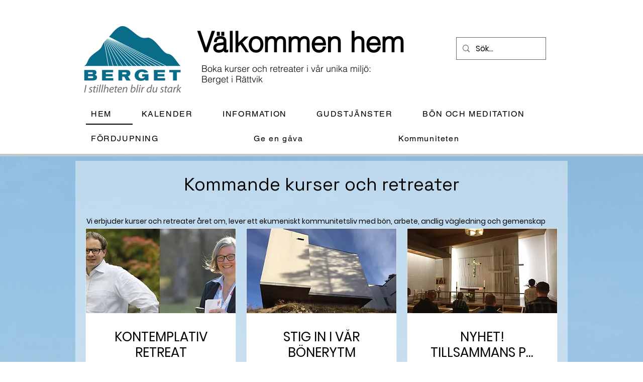

--- FILE ---
content_type: application/javascript
request_url: https://static.parastorage.com/services/events-viewer/1.4018.0/client-viewer/92.chunk.min.js
body_size: 3893
content:
"use strict";(("undefined"!=typeof self?self:this).webpackJsonp__wix_events_viewer=("undefined"!=typeof self?self:this).webpackJsonp__wix_events_viewer||[]).push([[92],{4721:(e,t,a)=>{a.d(t,{KQ:()=>s,Kb:()=>l,x2:()=>r});var n=a(87618),o=a(43917);const l=function(e,t,a){void 0===e&&(e="");const l=`${e}/${(0,o.iy)(t)}`;if(a.isEnabled){const e=a.currentLanguage;return(0,n.O$)(l,{lang:e})}return l},r=(e,t)=>e.dates.events[t],s=(e,t)=>{var a;return(null==(a=e.dates.events[(0,o._s)(t)].multiDayInfo)?void 0:a.duration)>1}},82510:(e,t,a)=>{a.d(t,{S:()=>L});var n=a(40994),o=a(60751),l=a.n(o),r=a(63355),s=a(64759),i=a(83450),c=a(48077),d="skMTZmy",u="shCff9u",m="sqQLsPu",v="sIveMH7";const L=()=>{const{t:e}=(0,n.B)(),t=(0,i.LJ)((t=>(0,c.uL)(t,e)));return l().createElement("div",{className:d},l().createElement(r.E,{tagName:"h2",typography:s.p.smallTitle,priority:s.y.primary,className:m},e("categoryEmptyState_noEvents",{categoryName:t})),l().createElement("div",{className:u},l().createElement(r.E,{priority:s.y.secondary,className:v},e("categoryEmptyState_tryAnother"))))}},72055:(e,t,a)=>{a.d(t,{r:()=>b});var n=a(49276),o=a(40994),l=a(60751),r=a.n(l),s=a(41989),i=a(7436),c=a(46481),d=a(68337),u=a(72953),m=a(83450),v=a(48077),L=a(92953),h="sm8p7oC";const b=e=>{let{marginBottom:t=4}=e;const{t:a}=(0,o.B)(),{get:l}=(0,u.t)(),b=(0,m.fo)(),p=(0,m.LJ)((e=>(0,v.Cn)(e,l,a))),E=(0,m.LJ)(L.QW),g=(0,d.Fu)(l),f=null===E?c.U:E,k=p.findIndex((e=>e.id===f)),y=k>=0?k:void 0;return g?r().createElement(n.A,{marginBottom:t},r().createElement(s.t,{items:p,activeTabIndex:y,onTabClick:e=>{const t=p[e].id,a=(0,d.rO)(t);b.selectCategory(a)},alignment:i.eT.left,className:h})):null}},37282:(e,t,a)=>{a.d(t,{G:()=>L});var n=a(17098),o=a(52536),l=a(40994),r=a(55530),s=a.n(r),i=a(60751),c=a.n(i),d=a(8609);const u="e_M6KD",m="KezIZB",v="RudyHs",L=e=>{let{event:t}=e;const{t:a}=(0,l.B)(),r=(0,n.bC)(t);return c().createElement("div",{className:s()(d.A.textLineHeight,u),"data-hook":"countdown"},c().createElement(o.A,{className:v,size:16}),c().createElement("div",{className:m},a("countdownDaysLeft",{daysLeft:r})))}},62514:(e,t,a)=>{a.d(t,{y:()=>E,D:()=>p});var n=a(81414),o=a.n(n),l=a(43917),r=a(81743),s=a(55530),i=a.n(s),c=a(60751),d=a.n(c),u=a(35994),m=a(58537);const v="I_kVM1",L="yT3PPL",h="Ke8eTf",b="Y6hQkD",p=e=>{const{allBreakpoints:{isListDateVisible:t,isListLocationVisible:a}}=(0,m.m)();return d().createElement(g,o()({},e,{dateVisibilityClass:v,locationVisibilityClass:L,dateVisible:t(),locationVisible:a()}))},E=e=>{const{allBreakpoints:{isListExtraInfoDateVisible:t,isListExtraInfoLocationVisible:a}}=(0,m.m)();return d().createElement(g,o()({},e,{dateVisibilityClass:h,locationVisibilityClass:b,dateVisible:t(),locationVisible:a()}))},g=e=>{let{event:t,dataHook:a,dateClassName:n,locationClassName:o,dateVisibilityClass:s,locationVisibilityClass:c,dateVisible:m,locationVisible:v}=e;const{fullDate:L}=(0,u.Gl)((0,l._s)(t));return d().createElement("div",{"data-hook":a??r.lt},m?d().createElement("div",{className:i()(s,n),"data-hook":"date"},L):null,v?d().createElement("div",{className:i()(c,o),"data-hook":"location"},(0,l.ji)(t)):null)}},98804:(e,t,a)=>{a.d(t,{s:()=>w});var n=a(70342),o=a(44851),l=a(51997),r=a(24125),s=a(81743),i=a(40994),c=a(55530),d=a.n(c),u=a(60751),m=a.n(u),v=a(72953),L=a(58349),h=a(88919),b=a(83450),p=a(21126);const E="fgHLUq",g="NK0KBv",f="GcE_Hs",k="uKkRtb",y="gZrHBm",C="a5LN1r",w=e=>{let{mobile:t,hasMore:a,moreLoading:c}=e;const{t:w}=(0,i.B)(),{loadEventsPage:N}=(0,b.fo)(),{get:I}=(0,v.t)(),{get:_}=(0,l.I)(),T=I(L.A.eventsPerPage),x=[r.GM.HOLLOW,r.GM.HOLLOW_ROUNDED].includes(_(h.default.listButtonStyle)),B=_(h.default.widgetBackgroundColor),M=_(h.default.listHollowButtonFontColor),O=_(h.default.listButtonBackgroundColor),S=_(h.default.listFullButtonFontColor),H=t?_(h.default.mobileWidgetLayoutNew)===r.vs.ON_IMAGE:_(h.default.listLayout)===r.AZ.ON_IMAGE,V=(()=>{if(!x&&O.opacity>0||!H)return null;const e=x?M.value:S.value,t=(0,n.cP)(e);return(0,n.cP)(B.value)?t?"rgb(255,255,255)":e:t?e:"rgb(0,0,0)"})();return(0,u.useEffect)((()=>{c&&(0,o.pW)({selector:(0,o.e)(s.S)})}),[c]),a||c?m().createElement("div",{"data-hook":s.h5,className:d()(f,{[k]:t})},c&&m().createElement("div",{"data-hook":s.S,className:C,role:"status","aria-label":w("a11y.loading")},m().createElement(p.y,{diameter:40})),m().createElement("button",{"data-hook":s.Qf,className:d()(E,{[y]:c,[k]:t,[g]:H}),style:{color:V,borderColor:V},type:"button",onClick:()=>N({limit:T})},w("loadMoreButton"))):null}},58196:(e,t,a)=>{a.d(t,{S:()=>p});var n=a(81743),o=a(55530),l=a.n(o),r=a(60751),s=a.n(r),i=a(63355),c=a(17024),d=a(72953),u=a(58349),m=a(83450),v=a(58537);const L="T2OoH5",h="MwASYI";var b="sDRqfUL";const p=()=>{const{get:e}=(0,d.t)(),{allBreakpoints:{isListMainTitleEnabled:t}}=(0,v.m)(),a=(0,m.LJ)(c.Fr),o=e(u.A.listGeneralTitle),r=e(u.A.listTitleTag);return t()?s().createElement(i.E,{className:l()(b,a?h:L),"data-hook":n.Vu,tagName:r},o):null}},46835:(e,t,a)=>{a.d(t,{O:()=>k});var n=a(43917),o=a(11700),l=a(28835),r=a(81743),s=a(40994),i=a(87503),c=a(55530),d=a.n(c),u=a(60751),m=a.n(u),v=a(40912),L=a(19690),h=a(71056),b=a(83450);var p=a(91621),E=a(6423),g=a(16929),f={root:"sdphgnc",avatars:"sJnAwq6",avatarsDefault:"slxYmAh",avatarsListLayout:"s_k8Bou",avatarsSingleLayout:"smKzSt2",avatarsCalendarLayout:"slcQHRg",avatarsNewCalendarLayout:"saBekez",avatarsOnImage:"sRCouJq"};const k=e=>{let{event:t,onImage:a,singleLayout:c,calendarLayout:u,listLayout:k}=e;const{t:y}=(0,s.B)(),{experiments:C}=(0,i.W)(),w=(0,b.LJ)((e=>(0,p.VF)(e.component)?(0,E.EK)(e,t):(0,p.EK)(e,t)));let N=(0,b.LJ)((e=>(0,g.Y)(e,(0,n._s)(t))));const I=(0,b.LJ)((e=>((e,t)=>{var a;const{members:n}=e.members;return null==n||null==(a=n[t])?void 0:a.members})(e,(0,n._s)(t))));let _,T;if((0,n.U$)(t))_=(0,o.oG)(I??[],N,3,w),T=(0,o.k)(N,3);else{var x;const e=t;N=(0,n.ee)(t)?(null==(x=e.totalGuests)?void 0:x.YES)??0:e.totalGuests??0,_=(0,o.$O)(e.members,N,(0,n.ee)(e),3,w),T=(0,o.HV)(N,3)}const{openMembersModal:B}=(0,b.fo)();let M=f.avatarsDefault;return a?M=f.avatarsOnImage:c?M=f.avatarsSingleLayout:u?M=C.enabled(l.Y.CalendarRevamp)?f.avatarsNewCalendarLayout:f.avatarsCalendarLayout:k&&(M=f.avatarsListLayout),m().createElement("div",{className:f.root},m().createElement(v.Z,{className:d()(M),maxAmount:3,items:_,size:L.a.small,"data-hook":r.ol},m().createElement(v.Z.TextButton,{onClick:e=>{e.stopPropagation(),B(t.id)},className:f.avatar,"aria-haspopup":"dialog","aria-label":y("members.guestDetails"),hoverStyle:h.fO.underline},T?y("members.moreLink",{amount:T}):y("members.seeAll"))))}},85326:(e,t,a)=>{a.d(t,{x:()=>D,X:()=>V});var n,o=a(81414),l=a.n(o),r=a(43917),s=a(60751),i=a.n(s);!function(e){e[e.Facebook=0]="Facebook",e[e.Twitter=1]="Twitter",e[e.LinkedIn=2]="LinkedIn"}(n||(n={}));var c=a(44851);const d="facebook",u="x",m="linkedin";var v;!function(e){e.CONTINUE="continue",e.CANCEL="cancel",e.X="x",e.SAVE_LEAVE="save_leave",e.DISCONNECT="disconnect",e.TURN_OFF="turn_off",e.SHOW_PRICES="show_prices",e.HIDE_PRICES="hide_prices",e.ZOOM_IN="zoom_in",e.ZOOM_OUT="zoom_out"}(v||(v={}));var L;!function(e){e.ticketDefinition="ticketDefinition",e.priceOption="priceOption",e.policy="policy",e.rsvp="rsvp",e.ticket="ticket",e.order="order",e.category="category",e.coupon="coupon",e.seatingMap="seatingMap",e.scheduleItem="scheduleItem"}(L||(L={}));var h=a(55530),b=a.n(h);const p=e=>{let{size:t,...a}=e;return i().createElement("svg",l()({viewBox:"0 0 9 16",fill:"currentColor",width:t||"9",height:t||"16"},a),i().createElement("path",{d:"M5.39324257,16 L5.39324257,8.70173788 L7.84309113,8.70173788 L8.20960391,5.85761755 L5.39324257,5.85761755 L5.39324257,4.04152086 C5.39324257,3.21816097 5.62190137,2.65686476 6.80283471,2.65686476 L8.30887758,2.65639427 L8.30887758,0.112447437 C8.04822537,0.077631076 7.15429176,0 6.11450584,0 C3.94271768,0 2.45596495,1.32584468 2.45596495,3.75969653 L2.45596495,5.85761755 L-1.0658141e-13,5.85761755 L-1.0658141e-13,8.70173788 L2.45596495,8.70173788 L2.45596495,16 L5.39324257,16 Z",fill:"currentColor",fillRule:"evenodd"}))},E=e=>{let{size:t,...a}=e;return i().createElement("svg",l()({viewBox:"0 0 19 16",fill:"currentColor",width:t||"19",height:t||"16"},a),i().createElement("path",{d:"M2.30367607,0.025974026 C3.49850532,0.025974026 4.46947897,0.885212121 4.46947897,1.94130736 C4.46947897,2.99987879 3.49850532,3.85911688 2.30367607,3.85911688 C1.10464953,3.85911688 0.13647407,2.99987879 0.13647407,1.94130736 C0.13647407,0.885212121 1.10464953,0.025974026 2.30367607,0.025974026 L2.30367607,0.025974026 Z M0.433082736,15.9491169 L4.17287031,15.9491169 L4.17287031,5.31387879 L0.433082736,5.31387879 L0.433082736,15.9491169 Z M6.51467968,5.31325974 L10.0963692,5.31325974 L10.0963692,6.76554545 L10.1467367,6.76554545 C10.6448154,5.92983117 11.8634294,5.04830736 13.680857,5.04830736 C17.4612184,5.04830736 18.159368,7.25087879 18.159368,10.1158312 L18.159368,15.9484978 L14.427975,15.9484978 L14.427975,10.776974 C14.427975,9.54259307 14.4013922,7.95659307 12.4874268,7.95659307 C10.5426813,7.95659307 10.2460727,9.29992641 10.2460727,10.6865931 L10.2460727,15.9484978 L6.51467968,15.9484978 L6.51467968,5.31325974 Z",fill:"currentColor",fillRule:"evenodd"}))},g=e=>{let{width:t,height:a}=e;return i().createElement("svg",{xmlns:"http://www.w3.org/2000/svg",width:t,height:a,viewBox:"0 0 151 142",fill:"currentColor"},i().createElement("path",{d:"M1.24023 0.800049L59.1504 78.2401L0.870117 141.2H13.9902L65.0098 86.08L106.24 141.2H150.88L89.71 59.4101L143.96 0.810049H130.84L83.8496 51.5801L45.8799 0.810049H1.24023V0.800049ZM20.5303 10.46H41.04L131.59 131.53H111.08L20.5303 10.46Z",fill:"currentColor"}))},f=(e,t,a)=>{const o=(e=>Object.entries(e).map((e=>{let[t,a]=e;return`${t}=${encodeURIComponent(a)}`})).join("&"))({[e===n.Facebook?"quote":"text"]:k(e,a)});switch(e){case n.Facebook:default:return`https://www.facebook.com/sharer/sharer.php?u=${t}&${o}`;case n.Twitter:return`https://twitter.com/intent/tweet?url=${t}&${o}`;case n.LinkedIn:return`https://www.linkedin.com/shareArticle?mini=true&url=${encodeURIComponent(t)}`}},k=(e,t)=>{switch(e){case n.Facebook:default:return t("facebookShareTitle");case n.LinkedIn:return t("linkedInShareTitle");case n.Twitter:return t("twitterShareTitle")}},y="kKuXKf",C="RaIPqr",w="LE4lF8",N="DdDzW9",I="iguBq3",_="IuNIzI",T=14,x=e=>{let{t,hideTitle:a,spacing:o=T,row:l,className:r,iconFontSize:s,eventUrl:v,onShare:L,eventId:h,newColors:k=!0}=e;const x=((e,t)=>({[n.Facebook]:f(n.Facebook,e,t),[n.LinkedIn]:f(n.LinkedIn,e,t),[n.Twitter]:f(n.Twitter,e,t)}))(v,t),M=()=>L&&L(h,d),O=()=>L&&L(h,u),S=()=>L&&L(h,m);return i().createElement("div",{"data-hook":"social-bar",className:b()({[I]:l,[_]:k},r)},!a&&i().createElement("div",{className:l?C:y},t("shareEventText")),i().createElement("div",{className:w},i().createElement("a",{target:"_blank",href:x[n.Facebook],className:N,"data-hook":"social-bar-icon-facebook",onClick:M,onKeyPress:(0,c.s4)(M),tabIndex:0,"aria-label":t("a11y.shareButtonLabel",{button:"Facebook"}),rel:"noreferrer"},i().createElement(p,{size:void 0,width:`${B(9,s)}px`,height:`${B(16,s)}px`})),i().createElement("a",{target:"_blank",href:x[n.Twitter],style:{margin:`0 ${o}px`},className:N,"data-hook":"social-bar-icon-x",onClick:O,onKeyPress:(0,c.s4)(O),tabIndex:0,"aria-label":t("a11y.shareButtonLabel",{button:"X"}),rel:"noreferrer"},i().createElement(g,{width:`${B(18,s)}px`,height:`${B(14,s)}px`})),i().createElement("a",{target:"_blank",href:x[n.LinkedIn],className:N,"data-hook":"social-bar-icon-linkedin",onClick:S,onKeyPress:(0,c.s4)(S),tabIndex:0,"aria-label":t("a11y.shareButtonLabel",{button:"LinkedIn"}),rel:"noreferrer"},i().createElement(E,{size:void 0,width:`${B(19,s)}px`,height:`${B(16,s)}px`}))))},B=(e,t)=>t?Math.round(e*t/22*100)/100:e;var M=a(4721),O=a(30404),S=a(83450),H=a(6423);const V=e=>{let{event:t,hideTitle:a,...n}=e;const{pageUrl:o}=(0,S.Vv)(),s=(0,S.LJ)((e=>{var a;return null!=(a=t.eventPageUrl)&&a.base?(0,r.Bp)(t):(0,M.Kb)(o.url,t,e.multilingual)})),c=(0,S.LJ)((e=>(0,O.uy)(e)||a)),{shareEvent:d}=(0,S.fo)();return i().createElement(x,l()({eventUrl:s,hideTitle:c,onShare:(e,t)=>d({eventId:e,buttonName:t}),eventId:t.id},n))},D=e=>(0,S.LJ)(H.S6)?i().createElement(V,e):null},71421:(e,t,a)=>{a.d(t,{X:()=>i});var n=a(17024),o=a(72953),l=a(58349),r=a(97100),s=a(83450);const i=()=>{const{get:e}=(0,o.t)(),t=e(l.A.eventsPerPage),a=(0,s.LJ)(r.kQ),i=(0,s.LJ)(n.sb),c=(0,s.LJ)(r.ZH),d=(0,s.LJ)(r.X8),u=i;return{events:u?a.slice(0,t):a,moreLoading:d,hasMore:c||u&&a.length>t,pageLimit:t}}},8408:(e,t,a)=>{a.d(t,{r:()=>o});var n=a(44851);const o=e=>{let{eventsCount:t,hasMore:a,pageLimit:o,compId:l,delay:r,listItem:s=!0}=e;if(t>o){const e=`#${l} ${s?"li":"div"}:nth-of-type(${a?t-o+1:t-t%o+1}) a`;r?setTimeout((()=>(0,n.pW)({selector:e,canFocus:!0})),r):(0,n.pW)({selector:e,canFocus:!0})}}},72672:(e,t,a)=>{a.d(t,{A:()=>n});const n={eventTitle:"T6nYiB",hoverEventTitle:"t8K4UU",eventDate:"pRRkmP",hoverEventDate:"tnxjtm",eventLocation:"b7rsSE",hoverEventLocation:"gm5MdH",hoverEventDescription:"b3HiJN",eventLink:"weu1xF"}}}]);
//# sourceMappingURL=92.chunk.min.js.map